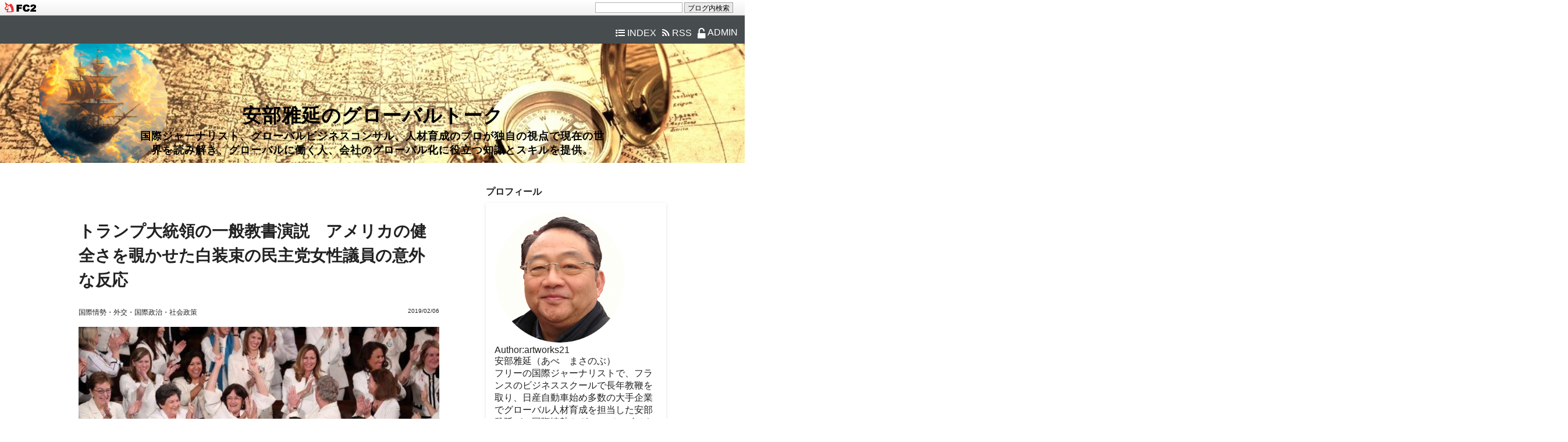

--- FILE ---
content_type: text/html; charset=utf-8
request_url: https://masanobu-abe-gworks.jp/blog-entry-1056.html
body_size: 8861
content:
<!DOCTYPE html>
<html>
<head>
  <meta charset="utf-8">
  <meta http-equiv="X-UA-Compatible" content="IE=edge">
  <title>トランプ大統領の一般教書演説　アメリカの健全さを覗かせた白装束の民主党女性議員の意外な反応 - 安部雅延のグローバルトーク</title>
    <meta name="keywords" content="">
  <meta name="viewport" content="width=device-width, initial-scale=1">
  <meta http-equiv="X-UA-Compatible" content="IE=edge">
  <meta name="author" content="artworks21">
  <meta name="format-detection" content="telephone=no">
  <link rel="stylesheet" href="https://blog-imgs-174.fc2.com/a/r/t/artworks21/css/43189.css">
  <link rel="alternate" type="application/rss+xml" href="https://masanobu-abe-gworks.jp/?xml" title="RSS">
      <link rel="next" href="https://masanobu-abe-gworks.jp/blog-entry-1057.html">  <link rel="prev" href="https://masanobu-abe-gworks.jp/blog-entry-1055.html">  <link rel="start" href="https://masanobu-abe-gworks.jp/">
<link href="//maxcdn.bootstrapcdn.com/font-awesome/4.1.0/css/font-awesome.css" rel="stylesheet">
<script src="https://ajax.googleapis.com/ajax/libs/jquery/1.9.1/jquery.min.js"></script>


<script>
$(function() {
    var showFlag = false;
    var topBtn = $('#page-top');   
    topBtn.css('bottom', '-100px');
    var showFlag = false;
    //スクロールが100に達したらボタン表示
    $(window).scroll(function () {
        if ($(this).scrollTop() > 100) {
            if (showFlag == false) {
                showFlag = true;
                topBtn.stop().animate({'bottom' : '20px'}, 200);
            }
        } else {
            if (showFlag) {
                showFlag = false;
                topBtn.stop().animate({'bottom' : '-100px'}, 200);
            }
        }
    });
    //スクロールしてトップ
    topBtn.click(function () {
        $('body,html').animate({
            scrollTop: 0
        }, 500);
        return false;
    });
});
</script>
<meta property="og:type" content="article">
<meta property="og:url" content="https://masanobu-abe-gworks.jp/blog-entry-1056.html">
<meta property="og:title" content="トランプ大統領の一般教書演説　アメリカの健全さを覗かせた白装束の民主党女性議員の意外な反応">
<meta property="og:description" content="　アメリカで5日夜に行われたトランプ大統領による一般教書演説は、昨年とは議会勢力が様変わりしたことで、トランプ氏からどんな発言が飛び出すかが注目されました。中間選挙で下院多数派となった民主党の圧力の中で、さまざまな光景を見せてくれましたが、私は恒例のこの行事にアメリカの民主主義の健全な側面をいつも見る思いです。　今回、民主党女性議員は、トランプ氏が女性の権利を軽視していることに抗議する意図もあり、...">
<meta property="og:image" content="https://blog-imgs-174.fc2.com/a/r/t/artworks21/2024022010181244es.png">
<link href="https://static.fc2.com/css_cn/common/headbar/120710style.css" rel="stylesheet" type="text/css" media="all" />
</head>

 <header id="header">
<div class="right1"><table class="right2"><tr>
<td><a href="/?all" title="インデックス"><i class="fa fa-list-ul"></i>&nbsp;INDEX&nbsp;&nbsp;</a></td>
<td><a href="https://masanobu-abe-gworks.jp/?xml" title="RSS"><i class="fa fa-rss"></i>&nbspRSS&nbsp;&nbsp;</a></td>
<td><a href="./?admin"><i class="fa fa-unlock-alt fa-lg"></i>&nbsp;ADMIN</a></td>
</tr></table></div>

 <p id="page-top"><a href="#"><i class="fa fa-chevron-up"></i></a></p>
<body class=" permanent_area ">
<div id="sh_fc2blogheadbar">
	<div class="sh_fc2blogheadbar_body">
		<div id="sh_fc2blogheadbar_menu">
			<a href="https://blog.fc2.com/" rel="nofollow"><img src="https://static.fc2.com/image/headbar/sh_fc2blogheadbar_logo.png" alt="FC2ブログ" /></a>
		</div>
		<div id="sh_fc2blogheadbar_search">
			<form name="barForm" method="get" action="" target="blank">
				<input class="sh_fc2blogheadbar_searchform" type="text" name="q" value="" maxlength="30" onclick="this.style.color='#000000';" onfocus="this.select();" onblur="this.style.color='#999999'" />
				<input type="hidden" name="charset" value="utf-8" />
				<input class="sh_fc2blogheadbar_searchbtn" type="submit" value="ブログ内検索" />
			</form>
		</div>
		<div id="sh_fc2blogheadbar_link_box" class="sh_fc2blogheadbar_link" style="visibility: hidden;"></div>
	</div>
</div>

  <div id="object" class="pullUp"><div class="l_wraper">
    <header class="l_header">
      
        <a href="https://masanobu-abe-gworks.jp/">
          <span class="header_blog_name">安部雅延のグローバルトーク<p class="blog_introduction">国際ジャーナリスト、グローバルビジネスコンサル、人材育成のプロが独自の視点で現在の世界を読み解き、グローバルに働く人、会社のグローバル化に役立つ知識とスキルを提供。</p></span>
        </a></div>
      
    </header></div>
    <div class="l_container cf">
      <div class="l_left_area">
        <div class="blog_content">
          
                                              <!-- 個別記事 -->

            <div class="blog_entry" id="e1056">
              <h2 class="blog_entry_title">
                トランプ大統領の一般教書演説　アメリカの健全さを覗かせた白装束の民主党女性議員の意外な反応              </h2>

              <div class="blog_content_sup">
                <div class="blog_content_date">
                  <span class="date_y">2019</span>/<span class="date_m">02</span>/<span class="date_d">06</span>
                </div>
                <div class="blog_content_category">
                  <a href="/blog-category-4.html" title="このカテゴリ一覧を見る">国際情勢・外交・国際政治・社会政策</a>
                </div>
              </div>

              <div class="blog_entry_body">
                <div class="blog_entry_text">
                  <div  align="center"><a  href="http://livedoor.blogimg.jp/gworks21/imgs/a/5/a56333e6.jpg" title="2019-02-06t032836" target="_blank"><img  src="http://livedoor.blogimg.jp/gworks21/imgs/a/5/a56333e6-s.jpg" width="640" height="418" border="0" alt="2019-02-06t032836" hspace="5" class="pict"></a></div><br />　アメリカで5日夜に行われたトランプ大統領による一般教書演説は、昨年とは議会勢力が様変わりしたことで、トランプ氏からどんな発言が飛び出すかが注目されました。中間選挙で下院多数派となった民主党の圧力の中で、さまざまな光景を見せてくれましたが、私は恒例のこの行事にアメリカの民主主義の健全な側面をいつも見る思いです。<br /><br />　今回、民主党女性議員は、トランプ氏が女性の権利を軽視していることに抗議する意図もあり、ペロシ下院議長も含め、白い服を来て出席しました。アメリカではイメージ戦略が重要ですが、注目度の高い大統領の施政方針を示す年1回の行事で1時間半に渡り、映像に白装束の固まりが映し出された形です。<br /><br />　通常、大統領が主張する過去の実績や新しい方針に対しては、大統領の支持政党の議員しか立ち上がって拍手せず、大統領と対峙する政党議員は着席したままということが多いのですが、時には大統領不支持の政党議員の中に賛成できることには立ち上がって拍手する光景も見られます。<br /><br />　今回は、大統領の演説に立ち上がって拍手喝采した数が104回で、2018年の117回を下回ったなどというメディアもありますが、回数より中身が問題です。興味深いのは、アメリカ人として共有している価値観については、全員が拍手することです。これがアメリカの民主主義の健全さを表すものです。<br /><br />　昨年は、北朝鮮に拉致され、解放後帰国して亡くなったアメリカ人青年の両親が招かれ、全議員が立ち上がり、厳しい対北政策を約束する拍手をしました。今回は、招待されたユダヤ人強制収容所の生き残りの男性や第2次世界大戦に従軍した元兵士に全員で称賛の拍手をしたのも同じような価値観共有の場です。<br /><br />　今回、何度か民主党の一部議員が、大統領の話す内容に反応し、共和党議員とともに立ち上がり拍手する光景がありましたが、圧巻は、大統領が労働人口に占める女性の割合や連邦議会の女性議員の数が史上最多になったと指摘した時、議会の真ん中に陣取った白装束の野党・民主党の女性議員たちが立ち上がり、拍手喝采し喜び合った光景でした。<br /><br />　いいことは讃え、悪いと思うことは厳しく批判するアメリカ人の健全な精神を垣間見るもので、この光景を真っ先に報じたのが、アンチ・トランプの急先鋒の英BBCTVだったのも皮肉なことです。アメリカ人は歴史がないだけにいつまでも根に持つことがなく、キリスト教の許しの精神からも、坊主憎けりゃ袈裟まで憎い的なものはありません。<br /><br />　今、対立している米中関係や北朝鮮との交渉でも、単に敵視しているのではなく、中国が覇権主義や軍拡、共産党一党独裁を辞め、北朝鮮が核開発を完全に諦めれば、いい関係が築け、素晴らしい国になるとトランプ氏は繰り返し述べています。<br /><br />　このアメリカの過去を引きずらない超ポジティブ思考が、アメリカが衰退しない原動力です。アメリカは超党派で動くこともよくあり、今回も薬価の引き下げやエイズ、小児がんの研究推進などについて超党派の賛同を求め、がん治療に耐え抜いたという10歳の少女が紹介された時にも、議場から満場の拍手が贈られました。<br /><br />　この目的や意義に共感できれば、日頃対立する政治家が共に働く姿は非常に健全といえ、その健全さが、アメリカの民主主義や自由競争原理を支えているという視点がアメリカを読み解く重要な点だといえます。<br /><br />ブログ内関連記事<br /><a  target="_blank" href="http://globaltalk.masanobu-abe-gworks.com/archives/1733946.html">トランプ批判の欧米リベラルメディアに追随する日本メディアは自国の国益を注視すべきだ</a><br /><a  target="_blank" href="http://globaltalk.masanobu-abe-gworks.com/archives/1733635.html">米中貿易戦争　今年焦点になりそうな国益重視の政治と経済の関係</a><br /><a  target="_blank" href="http://globaltalk.masanobu-abe-gworks.com/archives/1732785.html">意見の対立と、一つになることは次元が違うことを思い起こさせた父ブッシュ元米大統領の遺産</a><br /><a  target="_blank" href="http://globaltalk.masanobu-abe-gworks.com/archives/1729616.html">アメリカ人を知りたければ故マケイン米上院議員を研究すればいい</a><br /><br /><br /><br><div class="fc2_footer" style="text-align:left;vertical-align:middle;height:auto;">

<div class="fc2button-twitter" style="vertical-align:top;border:none;margin-right:2px;display:inline-block;*display:inline;">
<a href="https://twitter.com/share" class="twitter-share-button" data-url="https://masanobu-abe-gworks.jp/blog-entry-1056.html" data-text="トランプ大統領の一般教書演説　アメリカの健全さを覗かせた白装束の民主党女性議員の意外な反応" data-size="" data-lang="ja">Tweet</a>
<script type="text/javascript" charset="utf-8" src="https://platform.twitter.com/widgets.js"></script>
</div><div class="fc2button-facebook" style="vertical-align:top;border:none;display:inline-block;*display:inline;"><iframe src="https://www.facebook.com/plugins/share_button.php?href=https%3A%2F%2Fmasanobu-abe-gworks.jp%2Fblog-entry-1056.html&layout=button_count&width=105&height=21&size=small&appId=" width="105" height="21" style="border:none;overflow:hidden" scrolling="no" frameborder="0" allowfullscreen="true" allow="autoplay; clipboard-write; encrypted-media; picture-in-picture; web-share"></iframe></div><div class="fc2button-line" style="vertical-align:top;border:none;margin-right:1em;display:none;">
<div class="line-it-button" data-lang="ja" data-type="share-a" data-url="https://masanobu-abe-gworks.jp/blog-entry-1056.html" style="display: none;"></div>
<script src="https://d.line-scdn.net/r/web/social-plugin/js/thirdparty/loader.min.js" async="async" defer="defer"></script>
</div>
</div>


<script type="text/javascript">
(function(d){
var link = d.getElementById("fc2relate_entry_thumbnail_css");
if (!link) {
var elm = d.createElement("link");
elm.href = "//static.fc2.com/css/blog/view/blogpc_relate_entry_thumbnail.css?160607a5";
elm.rel = "stylesheet";
elm.id = "fc2relate_entry_thumbnail_css";
var s0 = document.getElementsByTagName('link')[0];
s0.parentNode.insertBefore(elm, s0);
/*
var head = d.getElementsByTagNames("head");
head[0].appendChild(elm);
*/
}
})(document);
</script>

<dl id="fc2relate_entry_thumbnail_area" class="relate_dl fc2relate_entry_thumbnail_on">
	<dt class="relate_dt">関連記事</dt>
	<dd class="relate_dd">
		<ul class="relate_ul">
												<li class="relate_li">

						<span class="relate_entry_thumbnail">
							<a href="/blog-entry-1074.html">
																	<img class="relate_entry_thumbnail_noimg" src="//static.fc2.com/image/sh_design/no_image/no_image_144x144.png" alt="" />
															</a>
						</span>

						<span class="relate_entry_title">
							<a href="/blog-entry-1074.html" class="relate_entry_title_text">
								ベトナムで第2回米朝首脳会談を開催する意味は想像以上に重く大きい							</a>
															<span class="relate_entry_date">2019/02/24</span>
													</span>
					</li>
																<li class="relate_li">

						<span class="relate_entry_thumbnail">
							<a href="/blog-entry-1068.html">
																	<img class="relate_entry_thumbnail_noimg" src="//static.fc2.com/image/sh_design/no_image/no_image_144x144.png" alt="" />
															</a>
						</span>

						<span class="relate_entry_title">
							<a href="/blog-entry-1068.html" class="relate_entry_title_text">
								ミュンヘン安保会議に持ち込まれたアメリカ政府と議会のねじれは世界経済悪化の予兆か							</a>
															<span class="relate_entry_date">2019/02/18</span>
													</span>
					</li>
																<li class="relate_li">

						<span class="relate_entry_thumbnail">
							<a href="/blog-entry-1059.html">
																	<img class="relate_entry_thumbnail_noimg" src="//static.fc2.com/image/sh_design/no_image/no_image_144x144.png" alt="" />
															</a>
						</span>

						<span class="relate_entry_title">
							<a href="/blog-entry-1059.html" class="relate_entry_title_text">
								タイの民政移行の総選挙　王女の首相候補擁立は最初から無理があった							</a>
															<span class="relate_entry_date">2019/02/09</span>
													</span>
					</li>
															<li class="relate_li_nolink">
					<span class="relate_entry_thumbnail">
													<img class="relate_entry_thumbnail_noimg" src="//static.fc2.com/image/sh_design/no_image/no_image_144x144.png" alt="" />
											</span>

					<span class="relate_entry_title">
						<span class="relate_entry_title_text">
							トランプ大統領の一般教書演説　アメリカの健全さを覗かせた白装束の民主党女性議員の意外な反応						</span>
						<span class="relate_entry_date">
															2019/02/06													</span>
					</span>
				</li>

																<li class="relate_li">

						<span class="relate_entry_thumbnail">
							<a href="/blog-entry-1052.html">
																	<img class="relate_entry_thumbnail_noimg" src="//static.fc2.com/image/sh_design/no_image/no_image_144x144.png" alt="" />
															</a>
						</span>

						<span class="relate_entry_title">
							<a href="/blog-entry-1052.html" class="relate_entry_title_text">
								アメリカのロシアへのINF失効通知　国際条約が信頼できない時代をどう生き抜くか							</a>
															<span class="relate_entry_date">2019/02/02</span>
													</span>
					</li>
																<li class="relate_li">

						<span class="relate_entry_thumbnail">
							<a href="/blog-entry-1042.html">
																	<img class="relate_entry_thumbnail_noimg" src="//static.fc2.com/image/sh_design/no_image/no_image_144x144.png" alt="" />
															</a>
						</span>

						<span class="relate_entry_title">
							<a href="/blog-entry-1042.html" class="relate_entry_title_text">
								楽観論と悲観論が入り交じる年　絶対必要なのは国民意識のテコ入れ							</a>
															<span class="relate_entry_date">2019/01/23</span>
													</span>
					</li>
																<li class="relate_li">

						<span class="relate_entry_thumbnail">
							<a href="/blog-entry-1038.html">
																	<img class="relate_entry_thumbnail_noimg" src="//static.fc2.com/image/sh_design/no_image/no_image_144x144.png" alt="" />
															</a>
						</span>

						<span class="relate_entry_title">
							<a href="/blog-entry-1038.html" class="relate_entry_title_text">
								なぜ先進国の民主主義は膠着状態を脱することができなくなっているのか							</a>
															<span class="relate_entry_date">2019/01/19</span>
													</span>
					</li>
							
		</ul>
	</dd>
</dl>

                </div>
                <div class="blog_entry_more">
                                  </div>
              </div><!-- .blog_entry_body -->
            </div><!-- .blog_entry -->

            <!-- /個別記事 -->                                  
          
          
                  </div><!-- .blog_content -->

              </div><!-- .l_left_area -->

      
        <div class="l_right_area">
          
       

          <div id="plugin_first" class="cf">
                          
                <div class="plugin_right cf">
                  <h2 class="plugin_right_title">
                      プロフィール
                  </h2>

                  <div class="plugin_right_content">
                                        <p class="plugin-myimage" style="text-align:left">
<img src="https://blog-imgs-174.fc2.com/a/r/t/artworks21/2024022010181244es.png" alt="artworks21">
</p>
<p style="text-align:left">
Author:artworks21<br>
安部雅延（あべ　まさのぶ）<br>フリーの国際ジャーナリストで、フランスのビジネススクールで長年教鞭を取り、日産自動車始め多数の大手企業でグローバル人材育成を担当した安部雅延が、国際情勢やグローバルビジネスの最前線を紹介し、豊富な経験を踏まえた独自の視点で世界を読み解くグローバルトーク。</p>
                                      </div>
                </div>
              
                <div class="plugin_right cf">
                  <h2 class="plugin_right_title">
                      最新記事
                  </h2>

                  <div class="plugin_right_content">
                                        <ul>
<li style="text-align:left">
<a href="https://masanobu-abe-gworks.jp/blog-entry-2691.html" title="独裁と民族主義が分断をもたらす　偽善と嘘で犠牲者を大量生産する行為は罰せられるべき">独裁と民族主義が分断をもたらす　偽善と嘘で犠牲者を大量生産する行為は罰せられるべき (01/13)</a>
</li><li style="text-align:left">
<a href="https://masanobu-abe-gworks.jp/blog-entry-2690.html" title="ベネズエラ独裁者夫妻拘束で世界の警察官復活か　密かに高まる国際法無視でも独裁者排除への期待">ベネズエラ独裁者夫妻拘束で世界の警察官復活か　密かに高まる国際法無視でも独裁者排除への期待 (01/05)</a>
</li><li style="text-align:left">
<a href="https://masanobu-abe-gworks.jp/blog-entry-2689.html" title="国際感覚欠如は高市政権のアキレス腱か　内憂外患は政治の常だが永田町脱皮は喫緊の課題">国際感覚欠如は高市政権のアキレス腱か　内憂外患は政治の常だが永田町脱皮は喫緊の課題 (12/27)</a>
</li><li style="text-align:left">
<a href="https://masanobu-abe-gworks.jp/blog-entry-2688.html" title="傾聴と支援はコミュニケーションの最強ツール？　問題解決に繋がらならない不満に向き合う">傾聴と支援はコミュニケーションの最強ツール？　問題解決に繋がらならない不満に向き合う (12/09)</a>
</li><li style="text-align:left">
<a href="https://masanobu-abe-gworks.jp/blog-entry-2687.html" title="媚中のマクロン、反中貫くスターマー　日本の態度が世界の勢力地図を左右する？　">媚中のマクロン、反中貫くスターマー　日本の態度が世界の勢力地図を左右する？　 (12/04)</a>
</li><li style="text-align:left">
<a href="https://masanobu-abe-gworks.jp/blog-entry-2686.html" title="クマによる死者数が過去最多の根本原因　戦後の林業政策の間違いと生態系破壊が突きつけるもの">クマによる死者数が過去最多の根本原因　戦後の林業政策の間違いと生態系破壊が突きつけるもの (11/29)</a>
</li><li style="text-align:left">
<a href="https://masanobu-abe-gworks.jp/blog-entry-2685.html" title="中国の過剰反応が意味するもの　侮れない日本の軍事力は中国統治に不安材料を与える">中国の過剰反応が意味するもの　侮れない日本の軍事力は中国統治に不安材料を与える (11/22)</a>
</li><li style="text-align:left">
<a href="https://masanobu-abe-gworks.jp/blog-entry-2684.html" title="不動のテクノクラートも危ない　社会主義憎悪の米国に吹き荒れる民主社会主義の寒風">不動のテクノクラートも危ない　社会主義憎悪の米国に吹き荒れる民主社会主義の寒風 (11/17)</a>
</li></ul>
                                      </div>
                </div>
              
                <div class="plugin_right cf">
                  <h2 class="plugin_right_title">
                      カテゴリ
                  </h2>

                  <div class="plugin_right_content">
                                        <div>
<div style="text-align:left">
<a href="https://masanobu-abe-gworks.jp/blog-category-0.html" title="未分類">未分類 (0)</a>
</div><div style="text-align:left">
<a href="https://masanobu-abe-gworks.jp/blog-category-1.html" title="グローバルビジネス・マネジメント・人材育成">グローバルビジネス・マネジメント・人材育成 (463)</a>
</div><div style="text-align:left">
<a href="https://masanobu-abe-gworks.jp/blog-category-2.html" title="グローバルリスク・治安・災害・健康被害">グローバルリスク・治安・災害・健康被害 (282)</a>
</div><div style="text-align:left">
<a href="https://masanobu-abe-gworks.jp/blog-category-3.html" title="メディア・ジャーナリズム・世論">メディア・ジャーナリズム・世論 (41)</a>
</div><div style="text-align:left">
<a href="https://masanobu-abe-gworks.jp/blog-category-4.html" title="国際情勢・外交・国際政治・社会政策">国際情勢・外交・国際政治・社会政策 (796)</a>
</div><div style="text-align:left">
<a href="https://masanobu-abe-gworks.jp/blog-category-5.html" title="異文化理解・異文化間コミュニケーション">異文化理解・異文化間コミュニケーション (207)</a>
</div><div style="text-align:left">
<a href="https://masanobu-abe-gworks.jp/blog-category-6.html" title="経済・金融・企業動向・マネー・技術">経済・金融・企業動向・マネー・技術 (324)</a>
</div><div style="text-align:left">
<a href="https://masanobu-abe-gworks.jp/blog-category-7.html" title="芸術・宗教・教育・スポーツ・ライフ・観光">芸術・宗教・教育・スポーツ・ライフ・観光 (510)</a>
</div><div style="text-align:left">
<a href="https://masanobu-abe-gworks.jp/blog-category-8.html" title="環境政策">環境政策 (21)</a>
</div><div style="text-align:left">
<a href="https://masanobu-abe-gworks.jp/blog-category-9.html" title="国内政治">国内政治 (9)</a>
</div><div style="text-align:left">
<a href="https://masanobu-abe-gworks.jp/blog-category-10.html" title="移住">移住 (16)</a>
</div><div style="text-align:left">
<a href="https://masanobu-abe-gworks.jp/blog-category-11.html" title="働き方">働き方 (4)</a>
</div><div style="text-align:left">
<a href="https://masanobu-abe-gworks.jp/blog-category-12.html" title="リーダーシップ">リーダーシップ (7)</a>
</div><div style="text-align:left">
<a href="https://masanobu-abe-gworks.jp/blog-category-13.html" title="ダイバーシティ">ダイバーシティ (2)</a>
</div></div>
                                      </div>
                </div>
              
                <div class="plugin_right cf">
                  <h2 class="plugin_right_title">
                      カレンダー
                  </h2>

                  <div class="plugin_right_content">
                                        <div class="plugin-calender" style="text-align:left">
  <table summary="カレンダー" class="calender">
    <caption>
      <a href="https://masanobu-abe-gworks.jp/blog-date-202512.html">12</a>
      | 2026/01 | 
      <a href="https://masanobu-abe-gworks.jp/blog-date-202602.html">02</a>
    </caption>
    <tr>
      <th abbr="日曜日" scope="col" id="sun">日</th>
      <th abbr="月曜日" scope="col">月</th>
      <th abbr="火曜日" scope="col">火</th>
      <th abbr="水曜日" scope="col">水</th>
      <th abbr="木曜日" scope="col">木</th>
      <th abbr="金曜日" scope="col">金</th>
      <th abbr="土曜日" scope="col" id="sat">土</th>
    </tr>
    <tr>
      <td>-</td>
      <td>-</td>
      <td>-</td>
      <td>-</td>
      <td>1</td>
      <td>2</td>
      <td>3</td>
    </tr><tr>
      <td>4</td>
      <td><a href="https://masanobu-abe-gworks.jp/blog-date-20260105.html">5</a></td>
      <td>6</td>
      <td>7</td>
      <td>8</td>
      <td>9</td>
      <td>10</td>
    </tr><tr>
      <td>11</td>
      <td>12</td>
      <td><a href="https://masanobu-abe-gworks.jp/blog-date-20260113.html">13</a></td>
      <td>14</td>
      <td>15</td>
      <td>16</td>
      <td>17</td>
    </tr><tr>
      <td>18</td>
      <td>19</td>
      <td>20</td>
      <td>21</td>
      <td>22</td>
      <td>23</td>
      <td>24</td>
    </tr><tr>
      <td>25</td>
      <td>26</td>
      <td>27</td>
      <td>28</td>
      <td>29</td>
      <td>30</td>
      <td>31</td>
    </tr>  </table>
</div>
                                      </div>
                </div>
              
                <div class="plugin_right cf">
                  <h2 class="plugin_right_title">
                      リンク
                  </h2>

                  <div class="plugin_right_content">
                                        <ul>
    <li><a href="https://admin.blog.fc2.com/control.php">管理画面</a></li>
</ul>
                                      </div>
                </div>
              
                      </div><!-- .plugin_first -->

          <div id="plugin_second" class="cf">
                          
                <div class="plugin_right cf">
                  <h2 class="plugin_right_title">
                      検索フォーム
                  </h2>

                  <div class="plugin_right_content">
                                        <form action="https://masanobu-abe-gworks.jp/blog-entry-1056.html" method="get">
<p class="plugin-search" style="text-align:left">
<input type="text" size="20" name="q" value="" maxlength="200"><br>
<input type="submit" value=" 検索 ">
</p>
</form>
                                      </div>
                </div>
              
                <div class="plugin_right cf">
                  <h2 class="plugin_right_title">
                      ＱＲコード
                  </h2>

                  <div class="plugin_right_content">
                                        <div class="plugin-qrcode" style="text-align:left"><img src="https://blog-imgs-174.fc2.com/a/r/t/artworks21/b17f44cc2.jpg" alt="QR"></div>
                                      </div>
                </div>
              
                      </div><!-- .plugin_second -->

          <div id="plugin_third" class="cf">
                          
                      </div><!-- .plugin_third -->
        </div><!-- .l_right_area -->
     
    </div><!-- /l_container -->

    
    
                          <!-- 記事ページャ -->
        <div class="pager  have_prev have_next">
          <div class="pager_inner">
                      <div class="pager_prev">
              <a class="pager_prev_link arrow" href="https://masanobu-abe-gworks.jp/blog-entry-1057.html">
                <span class="pager_prev_text">前の記事を読む</span>
                <span class="pager_prev_title">
                  欧州鉄道事業統合を欧州委が却下　念頭にあった対中国対抗策は内向き論理で脅威増す？                </span>
              </a>
            </div>
          
                      <div class="pager_next">
              <a class="pager_next_link arrow" href="https://masanobu-abe-gworks.jp/blog-entry-1055.html">
                <span class="pager_next_text">次の記事を読む</span>
                <span class="pager_next_title">
                日産自動車と英国政府の駆け引き、ゴーン氏への密約文書公開で今後の展開は？                </span>
              </a>
            </div>
                    </div>
        </div>
      <!-- 記事ページャ -->
            
    <footer class="l_footer">
      <div class="l_footer_inner">
        <p class="l_footer_copyright">
          Copyright &copy; <a href="https://masanobu-abe-gworks.jp/">安部雅延のグローバルトーク</a> <span class="all_right">All Rights Reserved.</span>
        </p>
 <p class="Designed">Designed by <a href="http://fc2tempure.blog.fc2.com/">http://fc2tempure.blog.fc2.com/</a></p>
        <p class="powered_by_fc2">
          Powered by<a href="//blog.fc2.com">FC2 Blog</a>
        </p>
        <p class="ad"><span id="ad1"><script type="text/javascript">var j = '19';</script><script type="text/javascript" charset="utf-8" src="https://admin.blog.fc2.com/i/image/janre.js"></script></span><noscript><p>FC2Ad</p></noscript><!-- spotad:0 --><!-- genre:19 --><!-- sub_genre:206 --><!-- sp_banner:1 --><!-- passive:0 --><!-- lang:ja --><!-- HeadBar:1 --><!-- VT:blog --><!-- nad:0 --> </p>
      </div>
    </footer>
  </div><!-- .l_wraper -->
<script type="text/javascript" charset="utf-8" src="https://admin.blog.fc2.com/dctanalyzer.php" defer></script>
<script type="text/javascript" charset="utf-8" src="//static.fc2.com/comment.js" defer></script>
<script type="text/javascript" src="//static.fc2.com/js/blog/blog_res.js" defer></script>
<script type="text/javascript" src="https://static.fc2.com/js/blog/headbar_ad_load.js?genre=19&20141111" charset="utf-8"></script>
<script type="text/javascript" src="https://static.fc2.com/js/blog/ad_ref.js?20121115"></script>
</body>
<!-- [FC2 Analyzer] //analyzer.fc2.com/  -->
<script language="javascript" src="//analyzer54.fc2.com/ana/processor.php?uid=2907565" type="text/javascript"></script>
<noscript><div align="right"><img src="//analyzer54.fc2.com/ana/icon.php?uid=2907565&ref=&href=&wid=0&hei=0&col=0" /></div></noscript>
<!-- [FC2 Analyzer]  -->

</html>

--- FILE ---
content_type: text/css
request_url: https://blog-imgs-174.fc2.com/a/r/t/artworks21/css/43189.css
body_size: 9255
content:
@charset "UTF-8";

/*!
 * ress.css • v1.1.1
 * MIT License
 * github.com/filipelinhares/ress
 */
 progress,sub,sup{vertical-align:baseline}html{-webkit-box-sizing:border-box;box-sizing:border-box;overflow-y:scroll;-webkit-text-size-adjust:100%}*,:after,:before{-webkit-box-sizing:inherit;box-sizing:inherit}:after,:before{text-decoration:inherit;vertical-align:inherit}*{background-repeat:no-repeat;padding:0;margin:0}audio:not([controls]){display:none;height:0}button,hr{overflow:visible}article,aside,details,figcaption,figure,footer,header,main,menu,nav,section,summary{display:block}summary{display:list-item}small{font-size:80%}[hidden],template{display:none}abbr[title]{border-bottom:1px dotted;text-decoration:none}a{background-color:transparent;-webkit-text-decoration-skip:objects}a:active,a:hover{outline-width:0}code,kbd,pre,samp{font-family:monospace,monospace}b,strong{font-weight:bolder}dfn{font-style:italic}mark{background-color:#ff0;color:#000}sub,sup{font-size:75%;line-height:0;position:relative}sub{bottom:-.25em}sup{top:-.5em}input{border-radius:0}[aria-controls],[type=button],[type=reset],[type=submit] [role=button],button{cursor:pointer}[aria-disabled],[disabled]{cursor:default}[type=number]{width:auto}[type=search]{-webkit-appearance:textfield;outline-offset:-2px}[type=search]::-webkit-search-cancel-button,[type=search]::-webkit-search-decoration{-webkit-appearance:none}textarea{overflow:auto;resize:vertical}button,input,optgroup,select,textarea{font:inherit}optgroup{font-weight:700}[type=button]::-moz-focus-inner,[type=reset]::-moz-focus-inner,[type=submit]::-moz-focus-inner,button::-moz-focus-inner{border-style:none;padding:0}[type=button]::-moz-focus-inner,[type=reset]::-moz-focus-inner,[type=submit]::-moz-focus-inner,button:-moz-focusring{outline:ButtonText dotted 1px}[type=reset],[type=submit],button,html [type=button]{-webkit-appearance:button}button,select{text-transform:none}button,input,select,textarea{background-color:transparent;border-style:none;color:inherit}select{-moz-appearance:none;-webkit-appearance:none}select::-ms-expand{display:none}select::-ms-value{color:currentColor}legend{border:0;color:inherit;display:table;max-width:100%;white-space:normal}::-webkit-file-upload-button{-webkit-appearance:button;font:inherit}img{border-style:none}svg:not(:root){overflow:hidden}audio,canvas,progress,video{display:inline-block}@media screen{[hidden~=screen]{display:inherit}[hidden~=screen]:not(:active):not(:focus):not(:target){position:absolute!important;clip:rect(0 0 0 0)!important}}[aria-busy=true]{cursor:progress}::-moz-selection{background-color:#b3d4fc;color:#000;text-shadow:none}::selection{background-color:#b3d4fc;color:#000;text-shadow:none}
 /*ress.css end*/


/* ==========================================================================
   Template css
========================================================================== */


/*=========================================
  Bace
=========================================*/

body {
    color: #222;
    min-width: 1010px;
    background: #f8f8f8;
}

body.permanent_area {
    background-color: #fff;
}

body {
    font-family: Verdana, Helvetica, "ヒラギノ角ゴ Pro W3", "Hiragino Kaku Gothic Pro", "メイリオ", Meiryo, "ＭＳ Ｐゴシック", sans-serif;
}

input,
textarea,
.l_right_area,
.plugin_right_title,
.plugin-mail,
.blog_content_category,
.blog_content_date,
.comment_area,
.blog_entry #fc2relate_entry_thumbnail_area,
.fc2relate_entry_thumbnail_off,
.comment_area_title,
.trackback_area_title,
.pager,
.fc2_recent_entry_thumb_date,
.comment_form_btn,
.fc2_text_ad_title,
.trackback_link,
.trackback_item,
.fc2magablo_buy_area {
    font-family: Verdana, Helvetica, "ヒラギノ角ゴ Pro W3", "Hiragino Kaku Gothic Pro", "メイリオ", Meiryo, "ＭＳ Ｐゴシック", sans-serif;
}

ul,
ol,
li,
dl,
dt,
dd {
    list-style: none;
}

p {
    margin: 0;
}

input[type="text"],
input[type="password"] {
    border: 1px solid #dadada;
    font-size: 14px;
    padding: 2px 10px 1px;
}

textarea {
    border: 1px solid #dadada;
    font-size: 14px;
    padding: 3px 10px 2px;
}

input[type="text"],
input[type="password"],
input[type="submit"],
textarea,
select {
    outline: none;
}


/*-----------------------------------------
  Clear Fix
-----------------------------------------*/

.cf:before,
.cf:after {
    content: "";
    display: table;
}

.cf:after {
    clear: both;
}


/*-----------------------------------------
  color
-----------------------------------------*/


/* link */

a {
    text-decoration: none;
    -webkit-transition: all 0.2s ease-in;
    transition: all 0.2s ease-in;
    outline: none;
}


/* text color */

a:link,
a:visited,
.blog_content_desc,
.trackback_link a,
.trackback_link a:visited,
.plugin-all a,
.plugin-all a:visited,
.plg_blomaga a,
.plg_blomaga a:visited,
.pager a,
.pager a:visited,
.blog_content_category,
.comment_item_author,
.l_right_area caption a,
.l_footer,
.blog_content_item .blog_content_title,
.l_footer_copyright,
.comment_form_text,
.profile_text,
.plugin_area_first_desc,
.plugin_area_second_desc,
.plugin_area_third_desc,
.plugin_area_first_desc2,
.plugin_area_second_desc2,
.plugin_area_third_desc2,
.blog_content_item .blog_content_title,
.blog_content_item .blog_entry_title,
a.pager_next_link,
a.pager_prev_link,
.plugin_right_title,
.profile_name,
.blog_content_sup .blog_content_date {
    color: #222;
}

.blog_entry_body a,
.blog_entry_body a:visited {
    text-decoration: underline;
}

.blog_entry_body a,
.blog_entry_body a:visited,
.l_right_area table.calender td a,
.comment_item_footer a {
    color: #4876c1;
}

.blog_content_item .blog_content_title:focus,
.blog_content_item .blog_content_title:hover,
.blog_content_item .blog_content_title:active,
.l_container a:focus,
.l_container a:hover,
.l_container a:active,
.l_right_area table.calender td a:focus,
.l_right_area table.calender td a:hover,
.l_right_area table.calender td a:active,
.l_right_area caption a:focus,
.l_right_area caption a:hover,
.l_right_area caption a:active,
.l_right_area .plugin_right_content a:focus,
.l_right_area .plugin_right_content a:hover,
.l_right_area .plugin_right_content a:active,
.blog_entry_body a:visited,
.blog_entry_body a:focus,
.blog_entry_body a:hover,
.plugin_right_content .plugin-mail-submit:hover,
input[type="submit"]:hover {
    opacity: .75;
}


/* contents bg*/

.profile,
.pager,
.plugin_right_content,
.search_area,
.titlelist_area,
.comment_area,
.trackback_area_inner,
.comment_form_text,
.comment_form_textarea {
    background-color: #fff;
}


/*ボタン背景色*/

textarea+input[type="submit"],
.plugin_right_content .plugin-mail-submit,
.comment_form_btn {
    background: #444;
    -webkit-transition: all 0.2s ease-in;
    transition: all 0.2s ease-in;
}

.comment_form_btn:hover,
.comment_form_btn:active,
.comment_form_btn:focus {
    background-color: #444;
}


/*-----------------------------------------
  arrow
-----------------------------------------*/

.arrow {
    position: relative;
    /*display: inline-block;*/
    /*padding: 0 0 0 16px;*/
    vertical-align: middle;
    text-decoration: none;
}

.arrow::before,
.arrow::after {
    content: "";
    display: inline-block;
    position: absolute;
    top: 2px;
    margin: auto;
    vertical-align: middle;
}

.arrow::before {
    -webkit-transition: all 0.2s ease-in;
    transition: all 0.2s ease-in;
}

.pager_prev_link::before {
    width: 8px;
    height: 8px;
    border-top: 2px solid #444;
    border-right: 2px solid #444;
    -webkit-transform: rotate(225deg);
    transform: rotate(225deg);
}

.pager_prev_link::before,
.pager_prev_link::after {
    left: 2px;
}

.pager_next_link::before {
    width: 8px;
    height: 8px;
    border-top: 2px solid #444;
    border-right: 2px solid #444;
    -webkit-transform: rotate(45deg);
    transform: rotate(45deg);
}

.pager_next_link::before,
.pager_next_link::after {
    right: 2px;
}



/*-----------------------------------------
  base box-shadow
-----------------------------------------*/

.blog_content_item,
.profile,
.plugin_right_content,
.trackback_area_inner,
.search_area,
.titlelist_area {
    box-shadow: 0 1px 5px rgba(0, 0, 0, 0.12);
}


/*=========================================
  layout
=========================================*/

.l_wraper {
    overflow: hidden;
}

.l_header {
    background-color: #ddd8d8;
    background: url(https://blog-imgs-174.fc2.com/a/r/t/artworks21/20240312145806121.jpg) center center /cover no-repeat;

}

 .blog_introduction {
	font-size: 18px;
}

.l_container {
    width: 1010px;
    margin: 0 auto;
    clear: both;
    min-height: 600px;
}

.l_left_area {
    float: left;
    width: 620px;
    margin: 72px 0 0 0;
}

.l_right_area {
    float: right;
    width: 310px;
    margin: 40px 0 0 0;
}

.permanent_area .l_left_area {
  
    max-width: 700px;
    margin-left: auto;
    margin-right: auto;
    
}


/*=========================================
  header
=========================================*/

.header_img {
    width: 100%;
    margin: 0 auto;
    padding: 55px 0 0;
    border-bottom: 1px solid #eee;
}

.permanent_area .header_img {
    border: none;
}

.header_img a {
    -webkit-transition: opacity 0.2s ease-in;
    transition: opacity 0.2s ease-in;
    background: url() center top no-repeat;
    display: block;
}

.header_img a:hover {
    opacity: .9;
}

.header_blog_name {
    display: block;
    text-align: center;
    width: 1010px;
    margin: 0 auto;
    font-size: 33px;
    padding: 102px;
    font-weight: bold;
    color: #000000;
    letter-spacing: 1px;
}

.permanent_area .l_header .header_blog_name {
    padding-bottom: 10px;
}

.header_logo {
    position: absolute;
    top: 64px;
    left: 45px;
}


/*=========================================
  右カラム
=========================================*/

.plugin_area_first_desc,
.plugin_area_second_desc,
.plugin_area_third_desc,
.plugin_area_first_desc2,
.plugin_area_second_desc2,
.plugin_area_third_desc2 {
    font-size: 13px;
    font-weight: normal;
}

.plugin_area_first_desc,
.plugin_area_second_desc,
.plugin_area_third_desc {
    margin: 0px 0 8px;
}

.plugin_area_first_desc2,
.plugin_area_second_desc2,
.plugin_area_third_desc2 {
    margin: 8px 0;
}

#plugin_first div[id^="fc2_recent_entry_thumb_"],
#plugin_second div[id^="fc2_recent_entry_thumb_"],
#plugin_third div[id^="fc2_recent_entry_thumb_"] {
    padding: 0;
}

#plugin_first div[id^="fc2_recent_entry_thumb_"] .fc2_recent_entry_thumb_link,
#plugin_second div[id^="fc2_recent_entry_thumb_"] .fc2_recent_entry_thumb_link,
#plugin_third div[id^="fc2_recent_entry_thumb_"] .fc2_recent_entry_thumb_link {
    padding: 3px 0;
}

.plugin_my_link {
    color: #fff;
    font-size: 13px;
    padding: 0 8px;
}

.l_right_area .plugin_right_content .plugin_my_link a {
    display: block;
    text-align: center;
}

.l_right_area .plugin_right_content .plugin_my_link .plugin_my_link_text_list a {
    text-align: left;
}


/*-----------------------------------------
  右カラムリンク
-----------------------------------------*/

.l_right_area .plugin_right_content a {
    vertical-align: middle;
    display: inline-block;
    -webkit-transition: all 300ms 0s ease-in;
    transition: all 300ms 0s ease-in;
    padding: 4px 0;
    border-radius: 4px;
    font-size: 14px;
    font-weight: bold;
    line-height: 1.5em;
    word-break: break-all;
    word-wrap : break-word;
    overflow-wrap : break-word;
}


/*-----------------------------------------
  右カラムカテゴリ
-----------------------------------------*/

.plugin_right_content .sub_list,
.plugin_right_content .sub_list_end {
    padding: 0 0 3px 20px;
    position: relative;
}

.plugin_right_content .sub_list::after,
.plugin_right_content .sub_list_end::after {
    position: absolute;
    top: 2px;
    left: 10px;
    content: "";
    width: 10px;
    height: 10px;
    -webkit-box-shadow: -1px 1px 0 0 #bbb;
    box-shadow: -1px 1px 0 0 #bbb;
}

.l_right_area .plugin_right_content .sub_list a {
    padding-left: 4px;
}





/*-----------------------------------------
  右カラムプラグイン [最新記事]
-----------------------------------------*/

.fc2_recent_entry_thumb_item {
    border-bottom: 1px solid #eee;
}

.l_right_area #plugin_first div[id^="fc2_recent_entry_thumb_"] .fc2_recent_entry_thumb_link {
    padding: 0;
}

.fc2_recent_entry_thumb_item:last-child {
    border: none;
    padding-bottom: 0;
}

.l_right_area #plugin_first div[id^="fc2_recent_entry_thumb_"] .fc2_recent_entry_thumb_item:last-child .fc2_recent_entry_thumb_img,
.l_right_area #plugin_first div[id^="fc2_recent_entry_thumb_"] .fc2_recent_entry_thumb_item:last-child .fc2_recent_entry_thumb_text {
    padding-bottom: 0;
}

.fc2_recent_entry_thumb_img img {
    vertical-align: middle;
}

.fc2_recent_entry_thumb_blogtitle {
    height: 4em;
    overflow: hidden;
}

.fc2_recent_entry_thumb_date {
    color: #888;
    font-size: 11px;
    font-weight: normal;
}


/*-----------------------------------------
  右カラムプラグイン [カレンダー]
-----------------------------------------*/

.l_right_area caption {
    font-weight: normal;
    border-bottom: 1px solid #fff;
    padding-bottom: 8px;
    margin-bottom: 8px;
}

.l_right_area .plugin-calender {
    text-align: left;
    width: auto;
    margin: 0 auto 24px;
    font-weight: normal;
}

.l_right_area .plugin_right_content .plugin-calender a {
    width: auto;
}

.l_right_area table.calender {
    text-align: center;
    margin: 0 auto;
    table-layout: fixed;
}

.l_right_area table.calender th {
    width: 34px;
    font-weight: normal;
    font-size: 13px;
}

.l_right_area table.calender th#sat {
    color: #36bbea;
}

.l_right_area table.calender th#sun {
    color: #e04848;
}

.l_right_area table.calender td {
    width: 34px;
    padding: 2px 0;
    font-size: 13px;
}

.l_right_area table.calender td a {
    font-weight: normal;
    text-decoration: underline;
}


/*-----------------------------------------
  右カラムプラグイン [カテゴリ別記事一覧]
-----------------------------------------*/

.l_right_area .plugin-category-list {
    margin: 0 0 12px;
}

.l_right_area .plugin-category-list-date {
    font-weight: normal;
    font-size: 13px;
    line-height: 1em;
}

.plugin-category-list-description {
    font-size: 14px;
}

.l_right_area .plugin_right_content a.plugin-category-list-link {
    padding-left: 0;
    font-weight: normal;
    padding: 0;
}


/*-----------------------------------------
  右カラムプラグイン [検索フォーム]
-----------------------------------------*/

.plugin_right_content .plugin-search {
    width: 100%;
    margin: -4px auto 0;
    position: relative;
}

.plugin_right_content .plugin-search input[type="text"] {
    padding: 9px 48px 8px 14px;
    font-size: 14px;
    width: 100%;
    border: 1px solid #d6d6d6;
    border-radius: 30px;
    font-weight: normal;
}

.plugin_right_content .plugin-search input[type="submit"] {
    position: absolute;
    right: 0;
    top: 0;
    bottom: 0;
    margin-top: auto;
    margin-bottom: auto;
    display: block;
    text-indent: 100%;
    white-space: nowrap;
    overflow: hidden;
    background: url([data-uri]) center no-repeat;
    cursor: pointer;
    padding: 0;
    border: none;
    width: 52px;
    height: 34px;
}


/*-----------------------------------------
  右カラムプラグイン [アクセスランキング]
-----------------------------------------*/

.plugin_right_content .up {
    background-position: 3px -1305px;
}

.plugin_right_content .down {
    background-position: 0 -878px;
}


/*-----------------------------------------
  右カラムプラグイン [メールフォーム]
-----------------------------------------*/

.plugin_right_content .plugin-mail input,
.plugin_right_content .plugin-mail textarea {
    width: 100% !important;
    padding: 8px;
}

.plugin_right_content .plugin-mail {
    width: 100%;
    margin: 0 auto 24px;
    overflow: hidden;
}

.plugin_right_content .plugin-mail-group {
    display: block;
    margin: 0 0 12px;
}

.plugin_right_content .plugin-mail-title {
    display: block;
    font-weight: bold;
    font-size: 14px;
}

.plugin_right_content .plugin-mail-text {
    width: 100%;
    padding: 7px 10px;
    font-weight: normal;
    font-size: 14px;
}

.plugin_right_content .plugin-mail-textarea {
    width: 100%;
    min-height: 150px;
    font-weight: normal;
    font-size: 14px;
}

textarea+input[type="submit"],
.plugin_right_content .plugin-mail-submit {
    float: right;
    color: #fff;
    padding: 7px 18px;
    border-radius: 4px;
    margin: 10px 0 0px;
    cursor: pointer;
    font-weight: normal;
    font-size: 16px;
}


/*-----------------------------------------
  content title
-----------------------------------------*/

.plugin_right {
    margin: 0 0 40px;
}


/*プラグインタイトル*/

.plugin_right_title {
    font-size: 16px;
    margin: 0;
    padding: 16px;
    clear: both;
    text-align: left;
    width: auto;
    overflow: hidden;
    padding: 0;
    padding: 0 0 8px 0;
}


/*プラグインコンテンツ*/

.plugin_right_content {
    padding: 15px 15px;
}

.plugin_right_content li {
    border-bottom: 1px solid #eee;
    padding: 4px 0;
}

.plugin_right_content li:last-child {
    border: none;
    padding-bottom: 0;
}


/*カテゴリ等*/

.plugin_right_content .main_list {
    font-size: 14px;
    margin: 4px;
}

.plugin_right_content .acc_btn {
    background-size: 15px;
    width: 15px;
    height: 15px;
}


/*=========================================
  Profile
=========================================*/

.plugin_right_content img {
    max-width: 80%;
}

.profile_img_wrap {
    border-radius: 50%;
    margin: 0 auto 20px;
    text-align: center;
    position: relative;
}

.profile_img {
    border: 1px solid #fff;
    border-radius: 50%;
    width: 80px;
    height: 80px;
    position: center;
    z-index: 5;
    display: inline-block;
    vertical-align: middle;
    background-position: center;
    background-size: cover;
}

.profile_intro_text {}

.profile_intro_text_item {
    display: block;
    border-bottom: 1px dotted #fff;
    padding: 0 0 24px;
    margin: 0 0 24px;
}

.profile_intro_text_item_title {
    font-size: 12px;
    font-weight: bold;
    display: block;
    text-align: center;
}

.profile_intro_text .profile_intro_text_item:last-child {
    border: none;
    margin: 0;
    padding: 0 0 8px;
}

.profile_intro_text_item_bnr {
    text-align: center;
    display: block;
    margin: 12px 0 0;
}

.l_right_area .profile {
    padding: 15px;
    margin: 0 0 40px;
}

.l_right_area .profile_upper {
    display: flex;
    align-items: center;
    margin: 0 0 20px;
}

.l_right_area .profile_img_wrap {
    margin-bottom: 0;
}

.l_right_area .profile_name {
    font-weight: bold;
    text-align: left;
    font-size: 20px;
    margin: 0 0 5px;
    font-size: 13px;
    margin: 0 0;
    padding: 0 0 0 20px;
    position: relative;
    z-index: 4;
    width: 200px;
    word-break: break-all;
}

.l_right_area .profile_intro {
    font-size: 13px;
    clear: both;
    word-wrap: break-word;
}


/*=========================================
  Top blog contents
=========================================*/
.blog_content_list {
 display: grid;
grid-template-columns: 1fr 1fr;
}



.blog_content_item {
    background-color: #fff;
    border-radius: 0px;
    margin: 0 10px 40px;
    word-break: break-word;
    width: 310px;
    overflow: hidden;
    box-shadow: 0 1px 5px rgba(0, 0, 0, 0.12);
}

.blog_content_tmb_wrap {
    display: block;
}

.blog_content_tmb_wrap:hover {
    opacity: 1;
}

.blog_content_title_wrap a {
    display: inline-block;
}


.blog_content_tmb {
    object-fit: cover;
    width: 100%;
    max-height: 427px;
    display: block;
}

.blog_content_tmb[src=""] {
    display: none;
}

.blog_content_text {
    -webkit-box-flex: 0.0;
    -ms-flex: 0 0 350px;
    /*--- IE10横のみ対応 ---*/
    flex: 0 0 350px;
    position: relative;
}

.blog_content_item .blog_content_title {
    display: block;
    margin: 0 0 4px;
    font-size: 20px;
    font-weight: bold;
    padding: 0 15px;
    float: left;
    max-height: 4.7em;
    line-height: 1.5em;
    overflow: hidden;
}

.blog_content_desc {
    line-height: 1.4em;
    overflow: hidden;
    padding: 20px 15px 25px;
    font-size: 13px;
    line-height: 1.8;
    word-wrap: break-word;
    overflow-wrap: break-word;
}

.blog_content_sup {
    display: block;
    padding: 0 16px 8px;
    overflow: hidden;
    width: 100%;
}

.permanent_area .blog_content_sup {
    padding: 0 0 8px;
}

.blog_entry .blog_content_sup {
    width: 100%;
}

.blog_content_date {
    font-size: 10px;
    display: block;
    float: right;
    margin: 10px 0 0;
}

.blog_content_date_y,
.blog_content_date_m,
.blog_content_date_d {
    display: inline;
}

.blog_content_date_y {
    margin: 0 2px;
}

.blog_content_date_m {
    margin: 0 2px;
}

.blog_content_date_d {
    margin: 0 2px;
}

.blog_content_category {
    float: left;
    font-size: 12px;
    display: none;
    margin-top: 10px;
}

.blog_content_list .blog_content_item .blog_content_tmb {
    width: 310px;
    height: auto;
     padding:10px; 
     background-color:#fff;
}

.blog_content_list .blog_content_item .blog_content_title {
    font-size: 24px;
    word-wrap : break-word;
    overflow-wrap : break-word;
}

.blog_content_list .blog_content_item .blog_content_tmb_wrap,
.blog_content_list .blog_content_item .blog_content_desc,
.blog_content_list .blog_content_item .blog_content_category,
.blog_entry .blog_content_category {
    display: block;
}

.blog_content_list .blog_content_item .blog_content_title,
.blog_content_list .blog_content_item .blog_content_tmb_wrap,
.blog_content_list .blog_content_item .blog_content_sup {
    float: none;
}

.blog_content_list .blog_content_item .blog_content_title {
    margin: 20px 0 4px 0;
}

.blog_content_list .blog_content_item .blog_content_sup {
    width: auto;
    margin: 0 0 12px;
}


/*=========================================
  Entry page
=========================================*/
.blog_content {
　　width: 640px;
}

.blog_entry {
    word-wrap: break-word;
    overflow-wrap: break-word;
    margin: 0 auto;
　　
}

.blog_entry_title {
    font-size: 26px;
    font-weight: bold;
    padding: 25px 0 16px;
}

.permanent_area .blog_entry_title {
    font-size: 28px;
    line-height: 1.5;
}

.blog_entry_body {
    font-size: 17px;
    line-height: 1.8;
    letter-spacing: 0.2px;
    padding: 0;
    margin: 0;
}

.blog_entry h3 {
    font-size: 18px;
    margin: 20px 0 0 0;
    border-left: 4px solid #555;
    padding: 0 0 0 8px;
}

.blog_entry h4 {
    font-size: 16px;
    margin: 20px 0 0 0;
    border-left: 4px solid #555;
    padding: 0 0 0 8px;
}

.blog_entry h5 {
    font-size: 14px;
    margin: 20px 0 0 0;
    border-left: 4px solid #555;
    padding: 0 0 0 8px;
}

.blog_entry h6 {
    font-size: 12px;
    margin: 20px 0 0 0;
    border-left: 4px solid #555;
    padding: 0 0 0 8px;
}

.blog_entry img {
    max-width: 100%;
    height: auto;
    margin: 8px auto;
}

.blog_entry .emoji {
    display: inline-block;
    margin: 0 2px;
}

.blog_entry ul,
.blog_entry ol,
.blog_entry dl,
.blog_entry p,
.blog_entry fieldset,
.blog_entry blockquote,
.blog_entry table {
    margin: 0.8em 0;
}

.blog_entry fieldset {
    border: 1px solid #c0c0c0;
    margin: 0 2px;
    padding: 10px;
}

.blog_entry blockquote {
    position: relative;
    font-size: 14px;
    margin: 20px 0;
    padding: 10px 10px 10px 20px;
    border-left: 4px solid #d6d6d6;
}

.blog_entry table {
    margin: 0 0 20px 0;
    border-collapse: collapse;
    border-spacing: 0;
}

.blog_entry th,
.blog_entry td {
    padding: 12px;
    text-align: left;
    border: 1px solid #c0c0c0;
}

.blog_entry em,
.blog_entry i {
    font-family: Verdana, Helvetica, "ヒラギノ角ゴ Pro W3", "Hiragino Kaku Gothic Pro", "ＭＳ Ｐゴシック", sans-serif;
}

.blog_entry iframe {
    display: block;
    margin: 24px auto 24px;
    max-width: 100%;
}

.blog_entry .fc2_footer img {
    display: inline-block;
}

.blog_entry .fc2_footer iframe {
    margin: 0;
}

.blog_entry #fc2relate_entry_thumbnail_area,
.blog_entry .fc2relate_entry_thumbnail_off,
.blog_entry .blog_entry_body #fc2_text_ad {
    width: 100%;
    position: relative;
    margin: 40px 0 -40px;
    padding: 0 0 40px;
}

.blog_entry .blog_entry_body #fc2_text_ad{
    padding-top: 40px;
}

.blog_entry #fc2relate_entry_thumbnail_area::before,
.blog_entry .fc2relate_entry_thumbnail_off::before {
    content: "";
    display: block;
    height: 20px;
}

.blog_entry #fc2relate_entry_thumbnail_area::after,
.blog_entry .fc2relate_entry_thumbnail_off::after {
    content: "";
    display: block;
    width: 300vw;
    margin-left: -100vw;
    height: 100%;
    background-color: #F8F8F8;
    position: absolute;
    left: 0;
    top: 0;
    z-index: -50;
}

.blog_entry #fc2relate_entry_thumbnail_area .relate_dt,
.blog_entry .fc2relate_entry_thumbnail_off .relate_dt {
    position: relative;
    z-index: 100;
    width: 700px;
    font-size: 14px;
    font-weight: bold;
    padding: 60px 0 10px 0;
    text-align: center;
}

.blog_entry #fc2relate_entry_thumbnail_area .relate_dd,
.blog_entry .fc2relate_entry_thumbnail_off .relate_dd {
    position: relative;
    z-index: 100;
    width: 700px;
    list-style: none;
    background-color: #fff;
    box-shadow: 0 1px 5px rgba(0, 0, 0, 0.10);
    border-radius: 4px;
}

.blog_entry #fc2relate_entry_thumbnail_area .relate_dd .relate_ul,
.blog_entry .fc2relate_entry_thumbnail_off .relate_dd .relate_ul  {
    margin: 0;
    width: 700px;
}

.blog_entry #fc2relate_entry_thumbnail_area .relate_dd .relate_ul .relate_li,
.blog_entry .fc2relate_entry_thumbnail_off .relate_dd .relate_ul .relate_li,
.blog_entry #fc2relate_entry_thumbnail_area .relate_dd .relate_ul .relate_li_nolink,
.blog_entry .fc2relate_entry_thumbnail_off .relate_dd .relate_ul .relate_li_nolink  {
    font-size: 14px;
    margin: 0;
    line-height: 20px;
    border-bottom: 1px solid #eee;
    width: 100%;
    padding: 15px 20px 15px 15px;
    table-layout: fixed;
}

#fc2relate_entry_thumbnail_area .relate_dd .relate_entry_thumbnail,
.fc2relate_entry_thumbnail_off .relate_dd .relate_entry_thumbnail {
    padding: 0;
}

#fc2relate_entry_thumbnail_area .relate_dd .relate_entry_thumbnail,
#fc2relate_entry_thumbnail_area .relate_dd .relate_ul .relate_entry_thumbnail img {
    width: 90px;
    height: 90px;
}

#fc2relate_entry_thumbnail_area .relate_ul .relate_entry_title,
.fc2relate_entry_thumbnail_off .relate_ul .relate_entry_title {
    font-size: 17px;
    font-weight: bold;
    line-height: 1.4;
    padding: 0 1em;
    color: #222;
}

#fc2relate_entry_thumbnail_area .relate_li .relate_entry_title .relate_entry_title_text,
#fc2relate_entry_thumbnail_area .relate_li_nolink .relate_entry_title .relate_entry_title_text,
.fc2relate_entry_thumbnail_off .relate_li a {
    text-decoration: none;
    color: #222;
    max-height: 2.7em;
    word-break: break-word;
    word-wrap : break-word;
    overflow-wrap : break-word;
    display: block;
    overflow: hidden;
}

.fc2relate_entry_thumbnail_off .relate_li a,
.fc2relate_entry_thumbnail_off .relate_li_nolink{
    max-height: initial;
}

#fc2relate_entry_thumbnail_area .relate_entry_title .relate_entry_date,
.fc2relate_entry_thumbnail_off .relate_entry_title .relate_entry_date {
    font-size: 11px;
    color: #888;
}

.blog_entry .blog_entry_msg {
    float: left;
    width: 45%;
    text-align: left;
}

.blog_entry .blog_entry_comment,
.blog_entry .blog_entry_trackback {
    display: inline-block;
    font-size: 13px;
    line-height: 1.8;
}

.fc2_footer {
    margin: 60px 0 40px;
}


/*-----------------------------------------
  記事下広告
-----------------------------------------*/

.blog_entry_body #fc2_text_ad {
    position: relative;
    margin: 0;
    padding: 40px 0;
}

/* 関連記事がある場合 */
.blog_entry_body .relate_dl ~ #fc2_text_ad {
    background-color: #F8F8F8;
    position: relative;
    margin: 0 0 -40px;
    padding: 60px 0 10px;
}

.blog_entry_body .relate_dl ~ #fc2_text_ad::after {
    content: "";
    display: block;
    width: 300vw;
    margin-left: -100vw;
    height: 100%;
    background-color: rgb(248, 248, 248);
    position: absolute;
    left: 0px;
    top: 0px;
    z-index: -50;
}


/*=========================================
  Comment area ,Trackback area
=========================================*/

.comment_area,
.trackback_area {
    padding: 40px 0 40px 0;
    margin-top: 30px;
    overflow: hidden;
    width: 100%;
    background-color: #F8F8F8;
}

.comment_area {
    padding: 40px 0 7px 0;
    margin-bottom: -40px;
}

.comment_area + .trackback_area{
  padding-top: 60px;
}

.comment_area_title,
.trackback_area_title {
    width: 700px;
    font-size: 14px;
    font-weight: bold;
    text-align: center;
    padding: 0 0 10px;
    margin: 0 auto;
}



#comment_edit .comment_area_title,
.trackback_area .trackback_area_title {
    width: 100%;
}

#comment_edit #comment_form {
    width: 99%;
}


/*-----------------------------------------
  Comment content ,Trackback content
-----------------------------------------*/

.comment_item {
    width: 700px;
    margin: 0 auto;
    padding: 20px 15px;
    position: relative;
    clear: both;
    background-color: #fff;
    overflow: hidden;
    word-wrap: break-word;
    overflow-wrap: break-word;
    box-shadow: rgba(0, 0, 0, 0.1) 0px 1px 5px;
    border-bottom: 1px solid #eee;
}

.comment_item:first-of-type {
    border-radius: 4px 4px 0 0;
}

.comment_item::after {
    position: absolute;
    bottom: -20px;
    left: 0;
    content: "";
    width: 100%;
    height: 30px;
    display: block;
    z-index: 100;
    background-color: #fff;
}

.comment_item_author {
    font-size: 12px;
    margin: 0 0 2px;
    font-weight: bold;
    margin: 8px 0;
}

.comment_item_title,
.trackback_title {
    font-size: 13px;
    font-weight: bold;
    border-left: 4px solid #222;
    padding: 0 0 0 8px;
    margin: 0 0 8px;
}

.comment_item_text,
.trackback_body {
    font-size: 13px;
}

.comment_item_footer {
    font-size: 13px;
}

.comment_item_footer {
    float: right;
}

.comment_item_date,
.comment_item_url,
.comment_item_edit {
    padding-right: 3px;
}

.trackback_area_inner {
    width: 700px;
    margin: 0 auto;
    padding: 15px;
}

.trackback_link {
    font-size: 13px;
    margin: 0 0 10px 0;
}

.trackback_input {
    overflow: scroll;
    box-sizing: border-box;
    width: 100%;
    padding: 5px 16px;
    border: 1px solid #CCCCCC;
    border-radius: 2px;
    margin: 0 0 20px;
}

.trackback_item {
    border-bottom: 1px solid #E0E0E0;
    padding: 20px 0;
}

.trackback_item:last-child {
    border: none;
    padding-bottom: 0;
}

.trackback_footer {
    color: #666666;
    text-align: right;
    font-size: 11px;
    margin: 0;
    padding: 0;
}

.trackback_footer a {
    text-decoration: underline;
}


/*-----------------------------------------
  Comment form
-----------------------------------------*/

#comment_form {
    position: relative;
    z-index: 50;
    width: 700px;
    background-color: #fff;
    box-shadow: rgba(0, 0, 0, 0.1) 0px 1px 5px;
    list-style: none;
    border-radius: 4px;
    margin: 0 auto 10px;
}

.comment_form_inner {
    margin: 0;
    padding: 20px;
}

.comment_form_title {
    font-size: 14px;
    font-weight: bold;
    margin: 0 0 5px 0;
    line-height: 1em;
}

.comment_form_checkbox_wrap,
.comment_form_text_wrap {
    margin: 0 0 20px 0;
}

.comment_form_input {
    margin: 0 0 20px;
}

.comment_form_text {
    width: 60%;
    height: 32px;
    line-height: 22px;
    font-size: 14px;
    padding: 8px;
    border: 1px solid #CCCCCC;
    border-radius: 3px;
}

.comment_form_checkbox {
    margin: 0 4px 0 0;
    -webkit-appearance: checkbox;
}

.comment_form_label {
    font-size: 13px;
}

#tools_dialog {
    display: inline-block;
    max-width: 100%;
    margin: 0 0 0 0;
    vertical-align: middle;
}

.comment_form_textarea {
    resize: vertical;
    width: 100%;
    height: 215px;
    margin: 0 0 10px 0;
    padding: 8px;
    border: 1px solid #ccc;
    border-radius: 3px;
}

.comment_form_btn_wrap {
    margin: 29px 0 0 0;
}

.comment_form_btn {
    display: block;
    width: 120px;
    height: 37px;
    margin: 0 auto;
    line-height: 37px;
    color: #fff;
    font-size: 14px;
    font-weight: bold;
    text-align: center;
    border: none;
    border-radius: 4px;
    cursor: pointer;
    float: right;
}

.comment_form_delete_btn {
    font-size: 14px;
    float: right;
    margin: 5px 25px;
    cursor: pointer;
}

.comment_form_delete_btn:hover {
    opacity: .7;
}

#himitu {
    margin-right: 6px;
}


/*=========================================
  検索結果ページ,全記事表示ページ
=========================================*/

.titlelist_area {
    margin: 0 0 5px;
}

.search_area {
    margin: 0 0 40px;
}

.search_area_title,
.titlelist_area_title {
    font-size: 20px;
    padding: 0 0 4px;
    font-weight: bold;
    margin: 25px 20px;
}

.search_list,
.titlelist_list {
    font-size: 14px;
    line-height: 26px;
    letter-spacing: 0.2px;
    padding: 0 20px 16px;
    margin: 0 0 40px;
}

.search_item,
.titlelist_item {
    border-bottom: 1px dotted #eaeaea;
    word-wrap: break-word;
}

.search_item {
    margin: 0 0 40px;
    padding: 0 0 40px;
}

.titlelist_item {
    margin: 0 0 16px;
    padding: 0 0 16px;
}

.search_item:last-child,
.titlelist_item:last-child {
    border-bottom: none;
    margin-bottom: 0;
    padding-bottom: 0;
}

.search_item_title,
.titlelist_item_title {
    font-size: 16px;
    font-weight: bold;
    display: block;
}

.search_item_description,
.titlelist_item_description {
    font-size: 13px;
}

.search_item_sup,
.titlelist_item_sup {
    text-align: right;
    font-size: 13px;
    margin: 3px 0 0;
}

.search_item_category,
.titlelist_item_category {
    margin: 0 8px 0 0;
}


/*=========================================
  Pager
=========================================*/

.pager {
    background-color: #F8F8F8;
    width: 100%;
    padding: 40px 0 0;
}

.l_container+.pager {
    margin-top: 20px;
}

.comment_area+.pager {
    padding-top: 80px;
}

.pager_inner {
    margin: 0 auto;
    padding: 0 0 60px;
    width: 700px;
    font-size: 13px;
    line-height: 1em;
    overflow: hidden;
    clear: both;
}

.not_permanent_area .pager {
    padding-top: 0;
}

.not_permanent_area .pager_inner {
    width: auto;
}

.pager a {
    border-radius: 3px;
    font-size: 16px;
    -webkit-transition: all 0.2s ease-in;
    transition: all 0.2s ease-in;
}

.pager_prev {
    float: left;
    width: 280px;
    text-align: left;
}

.pager_next {
    float: right;
    width: 280px;
    text-align: right;
}

.pager_next_link {
    padding: 0;
    display: inline-block;
    width: 100%;
}

.pager_prev_link {
    padding: 0;
    display: inline-block;
    width: 100%;
}

.pager_next_text,
.pager_prev_text {
    display: inline-block;
    vertical-align: middle;
    font-weight: bold;
    margin: 0px 15px 15px;
    line-height: 1em;
    font-size: 14px;
}

.pager_prev_title,
.pager_next_title {
    vertical-align: middle;
    display: block;
    font-size: 14px;
    line-height: 1.4;
    color: #666;
    font-weight: normal;
    width: 280px;
    height: 2.7em;
    overflow: hidden;
    text-align: left;
    word-break: break-word;
}

.pager_next_title {
    text-align: right;
}


/*=========================================
  Footer
=========================================*/

.l_footer {
    margin: 0 auto;
    padding: 0 0 30px;
    clear: both;
    overflow: hidden;
    background-color:#cfb58a
}

.l_footer_inner {
    width: 1010px;
    margin: 0 auto;
    overflow: hidden;
    display: table;
}

.l_footer_logoimg {
    max-width: 365px;
}

.l_footer_copyright,
.powered_by_fc2 {
    font-size: 13px;
    text-align: center;
    line-height: 1.5;
    color: #888;
}

.l_footer_copyright a,
.powered_by_fc2,
.powered_by_fc2 a,
.ad a {
    color: #888;
}

/*-----------------------------------------
  マガブロ用
-----------------------------------------*/
.blog_entry .fc2magablo_buy_wrap {
    margin-bottom: 40px;
}


/*-----------------------------------------
  レスポンシブ
-----------------------------------------*/

@media screen and (max-width: 800px) {
    body {
        min-width: initial;
        min-width: auto;
        width: auto;
    }

    .l_header,
    .header_blog_name,
    .l_container,
    .l_footer_inner {
        width: 100%;
    }

    .l_container {
        margin-bottom: 0;
        min-height: 300px;
    }

    /* header */
    .heade640 {
        padding: 20px 0 0;
    }

    .l_header .header_blog_name {
        padding: 0 20px 20px;
        font-size: 22px;
    }

    /*left_area right_area */
    .l_left_area,
    .l_right_area {
        float: none;
        width: 100%;
    }

    .l_left_area {
        margin: 0;
    }

    .l_right_area {
        padding: 0 16px;
    }

    .l_left_area {
        margin-top: 20px;
    }

    /* footer */
    .l_footer {
        margin: 0;
        text-align: center;
    }

    .l_footer_inner {
        padding: 0 16px;
        display: block;
        width: auto;
    }

    /* blog entry */
    .blog_entry_body {
        font-size: 15px;
    }

    /* pager */
    .blog_content .pager {
        margin: 0 16px;
    }

    .pager {
        margin: 0;
        padding: 0 15px;
    }

    .pager_next,
    .pager_prev {
        width: 45%;
    }

    .l_container + .pager{
      padding: 20px 15px 0;
    }

    .not_permanent_area .pager{
      padding-top: 10px;
      padding-bottom: 20px;
    }

    .pager_next_link::before,
    .pager_prev_link::before {
        top: 0;
        bottom: 0;
    }

    .permanent_area .pager_next_link::before,
    .permanent_area .pager_prev_link::before {
        top: 17px;
        bottom: auto;
    }

    .pager_prev_title,
    .pager_next_title {
        width: auto;
    }

    .pager_next_text,
    .pager_prev_text {
        margin: 15px 12px;
    }

    .pager_inner {
        width: 100%;
        padding: 0 0 40px;
    }

    .l_container .pager_inner {
        padding-bottom: 0;
    }

    .comment_area+.pager {
        padding-top: 40px;
    }

    /* profile */
    .profile_upper .profile_img_wrap {
        flex: 0 0 90px
    }

    .profile_upper .profile_name {
        width: auto;
        flex: 1 1 auto;
    }

    /* blog_contents */
    .blog_content_list {
        padding: 0 12px;
    }

    .blog_content_item {
        width: 100%;
        margin: 0 0 40px;
    }

    .blog_content_tmb_wrap {
        position: relative;
        width: 100%;
        padding: 0;
    }

    .blog_content_list .blog_content_item .blog_content_tmb_wrap {
        display: flex;
        align-items: center;
        padding: 0 20px 20px;
    }

    .blog_content .blog_content_list .blog_content_item .blog_content_tmb {
        width: 60px;
        height: 60px;
        border-radius: 6px;
        flex: 0 0 60px;
        order: 2;
    }

    .blog_content_desc {
        flex: 1 1 auto;
        font-size: 12px;
        padding: 0;
        order: 1;
        max-height: 6.7em;
        padding: 0 12px 0 0;
    }

    .blog_content_tmb[src=""]+.blog_content_desc {
        padding-right: 0;
    }

    .blog_content .blog_content_list .blog_content_item .blog_content_title,
    .blog_content .blog_entry_title {
        font-size: 20px;
        margin: 0;
    }

    .blog_content .blog_content_list .blog_content_item .blog_content_title {
        padding: 20px 20px 4px;
        max-height: 4.1em;
    }

    .blog_content .blog_entry_title {
        padding: 0 0 4px;
    }

    .blog_content .blog_content_list .blog_content_item .blog_content_sup {
        margin: 0;
        padding-right: 20px;
        padding-left: 20px;
    }

    .blog_content_list .blog_content_item {
        display: block;
    }

    .blog_content_list .blog_content_item .blog_content_text_inner {
        margin: 0;
    }

    .blog_content_list .blog_content_item .blog_content_sup {
        position: relative;
        left: 0px;
        bottom: 0px;
    }

    .blog_entry {
        margin: 0 16px;
    }

    .comment_area {
        padding: 20px 16px 30px;
    }

    .trackback_area {
        padding: 20px 16px 25px;
    }
    .comment_area + .trackback_area{
      padding-top: 20px;
    }

    .comment_area_title,
    .trackback_area_title,
    #comment_form,
    .blog_entry #fc2relate_entry_thumbnail_area .relate_dd .relate_ul,
    .blog_entry .fc2relate_entry_thumbnail_off .relate_dd .relate_ul {
        width: 100%;
    }

    .comment_item,
    .trackback_area_inner {
        width: 100%;
    }

    .comment_item_title,
    .trackback_title {
        font-size: 14px;
    }
   

    /* 関連記事 表示場所「個別ページ記事下」 */
    #fc2relate_entry_thumbnail_area .relate_ul .relate_entry_title {
        line-height: 1.3em;
        padding: 0;
    }

    #fc2relate_entry_thumbnail_area .relate_entry_title .relate_entry_title_text {
        max-height: 2.4em;
    }

    #fc2relate_entry_thumbnail_area .relate_dd .relate_ul .relate_entry_thumbnail img,
    #fc2relate_entry_thumbnail_area .relate_dd .relate_ul .relate_entry_thumbnail .relate_entry_thumbnail_noimg{
      width: 72px;
      height: 72px;
    }

    #fc2relate_entry_thumbnail_area .relate_entry_title .relate_entry_date {
        margin-top: 0;
    }

    .blog_entry #fc2relate_entry_thumbnail_area,
    .blog_entry .fc2relate_entry_thumbnail_off {
        padding: 0 0 40px;
    }

    .blog_entry #fc2relate_entry_thumbnail_area .relate_dt,
    .blog_entry .fc2relate_entry_thumbnail_off .relate_dt {
        width: 100%;
        padding-top: 40px;
    }

    .blog_entry #fc2relate_entry_thumbnail_area .relate_dd,
    .blog_entry .fc2relate_entry_thumbnail_off .relate_dd {
        width: 100%;
        margin: 0 auto;
    }

    /* archive */
    .l_right_area .plugin_category .plugin_category_link,
    .l_right_area .plugin_archive .plugin_archive_link {
        padding-top: 16px;
        padding-bottom: 16px;
    }

    /* 全記事一覧 */
    .titlelist_area,
    .search_area {
        margin: 0 16px 32px;
    }

    /* comment form */
    .comment_form_text {
        width: 100%;
        height: 40px;
    }

    .primaryBtn:hover{
      color: #4990e2;
      background-color: #fff;
    }
    .is-over+.primaryBtn-archiveOpen:hover:after {
      border-top-color: #4990e2;
    }
    .primaryBtn-archiveOpen:hover:after{
      border-bottom-color: #4990e2;
    }
}


@media screen and (max-width: 600px) {
    body {
        min-width: initial;
        min-width: auto;
        width: auto;
    }

    .l_header,
    .header_blog_name,
    .l_container,
    .l_footer_inner {
        width: 100%;
    }

    .l_container {
        margin-bottom: 0;
        min-height: 300px;
    }

    /* header */
    .heade640 {
        padding: 20px 0 0;
    }

    .l_header .header_blog_name {
        padding: 0 20px 20px;
        font-size: 22px;
    }

    /*left_area right_area */
    .l_left_area,
    .l_right_area {
        float: none;
        width: 100%;
    }

    .l_left_area {
        margin: 0;
    }

    .l_right_area {
        padding: 0 16px;
    }

    .l_left_area {
        margin-top: 20px;
    }

    /* footer */
    .l_footer {
        margin: 0;
        text-align: center;
    }

    .l_footer_inner {
        padding: 0 16px;
        display: block;
        width: auto;
    }

    /* blog entry */
    .blog_entry_body {
        font-size: 15px;
    }

    /* pager */
    .blog_content .pager {
        margin: 0 16px;
    }

    .pager {
        margin: 0;
        padding: 0 15px;
    }

    .pager_next,
    .pager_prev {
        width: 45%;
    }

    .l_container + .pager{
      padding: 20px 15px 0;
    }

    .not_permanent_area .pager{
      padding-top: 10px;
      padding-bottom: 20px;
    }

    .pager_next_link::before,
    .pager_prev_link::before {
        top: 0;
        bottom: 0;
    }

    .permanent_area .pager_next_link::before,
    .permanent_area .pager_prev_link::before {
        top: 17px;
        bottom: auto;
    }

    .pager_prev_title,
    .pager_next_title {
        width: auto;
    }

    .pager_next_text,
    .pager_prev_text {
        margin: 15px 12px;
    }

    .pager_inner {
        width: 100%;
        padding: 0 0 40px;
    }

    .l_container .pager_inner {
        padding-bottom: 0;
    }

    .comment_area+.pager {
        padding-top: 40px;
    }

    /* profile */
    .profile_upper .profile_img_wrap {
        flex: 0 0 90px
    }

    .profile_upper .profile_name {
        width: auto;
        flex: 1 1 auto;
    }

    /* blog_contents */
    .blog_content_list {
        padding: 0 12px;
    }

    .blog_content_item {
        width: 100%;
        margin: 0 0 40px;
    }

    .blog_content_tmb_wrap {
        position: relative;
        width: 100%;
        padding: 0;
    }

    .blog_content_list .blog_content_item .blog_content_tmb_wrap {
        display: flex;
        align-items: center;
        padding: 0 20px 20px;
    }

    .blog_content .blog_content_list .blog_content_item .blog_content_tmb {
        width: 60px;
        height: 60px;
        border-radius: 6px;
        flex: 0 0 60px;
        order: 2;
    }

    .blog_content_desc {
        flex: 1 1 auto;
        font-size: 12px;
        padding: 0;
        order: 1;
        max-height: 6.7em;
        padding: 0 12px 0 0;
    }

    .blog_content_tmb[src=""]+.blog_content_desc {
        padding-right: 0;
    }

    .blog_content .blog_content_list .blog_content_item .blog_content_title,
    .blog_content .blog_entry_title {
        font-size: 20px;
        margin: 0;
    }

    .blog_content .blog_content_list .blog_content_item .blog_content_title {
        padding: 20px 20px 4px;
        max-height: 4.1em;
    }

    .blog_content .blog_entry_title {
        padding: 0 0 4px;
    }

    .blog_content .blog_content_list .blog_content_item .blog_content_sup {
        margin: 0;
        padding-right: 20px;
        padding-left: 20px;
    }

    .blog_content_list .blog_content_item {
        display: block;
    }

    .blog_content_list .blog_content_item .blog_content_text_inner {
        margin: 0;
    }

    .blog_content_list .blog_content_item .blog_content_sup {
        position: relative;
        left: 0px;
        bottom: 0px;
    }

    .blog_entry {
        margin: 0 16px;
    }

    .comment_area {
        padding: 20px 16px 30px;
    }

    .trackback_area {
        padding: 20px 16px 25px;
    }
    .comment_area + .trackback_area{
      padding-top: 20px;
    }

    .comment_area_title,
    .trackback_area_title,
    #comment_form,
    .blog_entry #fc2relate_entry_thumbnail_area .relate_dd .relate_ul,
    .blog_entry .fc2relate_entry_thumbnail_off .relate_dd .relate_ul {
        width: 100%;
    }

    .comment_item,
    .trackback_area_inner {
        width: 100%;
    }

    .comment_item_title,
    .trackback_title {
        font-size: 14px;
    }
   

    /* 関連記事 表示場所「個別ページ記事下」 */
    #fc2relate_entry_thumbnail_area .relate_ul .relate_entry_title {
        line-height: 1.3em;
        padding: 0;
    }

    #fc2relate_entry_thumbnail_area .relate_entry_title .relate_entry_title_text {
        max-height: 2.4em;
    }

    #fc2relate_entry_thumbnail_area .relate_dd .relate_ul .relate_entry_thumbnail img,
    #fc2relate_entry_thumbnail_area .relate_dd .relate_ul .relate_entry_thumbnail .relate_entry_thumbnail_noimg{
      width: 72px;
      height: 72px;
    }

    #fc2relate_entry_thumbnail_area .relate_entry_title .relate_entry_date {
        margin-top: 0;
    }

    .blog_entry #fc2relate_entry_thumbnail_area,
    .blog_entry .fc2relate_entry_thumbnail_off {
        padding: 0 0 40px;
    }

    .blog_entry #fc2relate_entry_thumbnail_area .relate_dt,
    .blog_entry .fc2relate_entry_thumbnail_off .relate_dt {
        width: 100%;
        padding-top: 40px;
    }

    .blog_entry #fc2relate_entry_thumbnail_area .relate_dd,
    .blog_entry .fc2relate_entry_thumbnail_off .relate_dd {
        width: 100%;
        margin: 0 auto;
    }

    /* archive */
    .l_right_area .plugin_category .plugin_category_link,
    .l_right_area .plugin_archive .plugin_archive_link {
        padding-top: 16px;
        padding-bottom: 16px;
    }

    /* 全記事一覧 */
    .titlelist_area,
    .search_area {
        margin: 0 16px 32px;
    }

    /* comment form */
    .comment_form_text {
        width: 100%;
        height: 40px;
    }

    .primaryBtn:hover{
      color: #4990e2;
      background-color: #fff;
    }
    .is-over+.primaryBtn-archiveOpen:hover:after {
      border-top-color: #4990e2;
    }
    .primaryBtn-archiveOpen:hover:after{
      border-bottom-color: #4990e2;
    }
}
/* ページトップへ戻るボタン */
#page-top {
    position: fixed;
    bottom: 20px;
    right: 20px;
    font-size: 77%;
}
#page-top a {
    background: #959595;
    text-decoration: none;
    color: #fff;
    width: 50px;
    padding: 10px 0;
    text-align: center;
    display: block;
    border-radius: 5px;
}
#page-top a:hover {
    text-decoration: none;
    background: #999;
}
/* ページトップへ戻るボタン */
 .right1 {
background-color: #474c4f;
width: 100%;
    height: auto;
    margin: 0;
 padding: 18px 0 30px 0;
}
 .right2 {
float: right;
margin-top: 0px;
    margin-right: 10px;
    margin-bottom: 0px;
    margin-left: 0px;
}
 #header .right2 a {
color: #fff;
}

/*
==============================================
pullUp
==============================================
*/

.pullUp{
	animation-name: pullUp;
	-webkit-animation-name: pullUp;	

	animation-duration: 1.1s;	
	-webkit-animation-duration: 1.1s;

			
}


@keyframes pullUp {
	0% {
               opacity: 0;
		transform: scaleY(0.1);
	}
50% {
   opacity: 0;
   transform: translateY(20px);
  }
  80% {
   opacity: 1;
  }
100% {
		transform: scaleY(1);
	}							
}	
	
								


@-webkit-keyframes pullUp {
	0% { 
                 opacity: 0;
		-webkit-transform: scaleY(0.1);
	}
        50% {
                  opacity: 0;
                  -webkit-transform: translateY(20px);
        }
       80% {
        opacity: 1;
        }
		100% {
		-webkit-transform: scaleY(1);
	}
		
}	



/*-----------------------------------------
  広告
-----------------------------------------*/

.ad {
    font-size: 13px;
    text-align: center;
}


.Designed {
    font-size: 13px;
    text-align: center;
    color: #888;
}

.Designed a {
    color: #888;
}